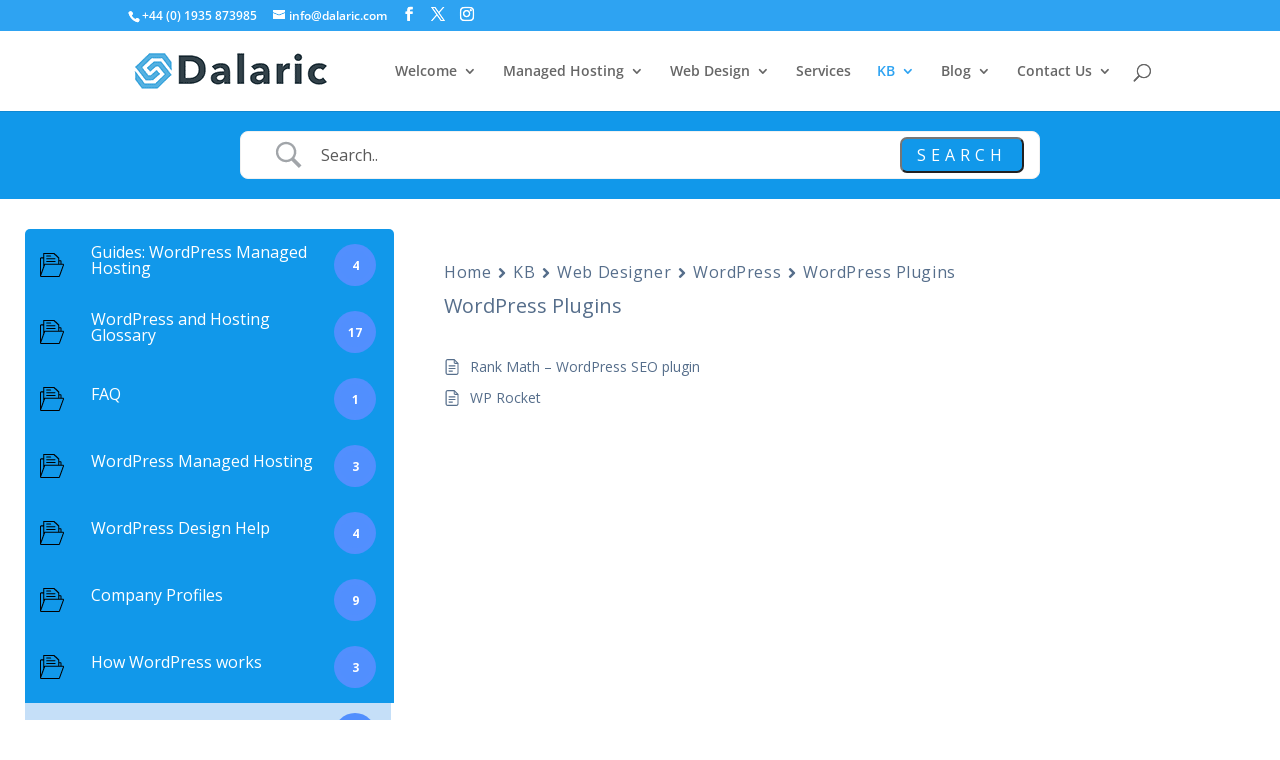

--- FILE ---
content_type: text/css
request_url: https://dalaric.com/wp-content/uploads/eb-style/reusable-blocks/eb-reusable-2938.min.css?ver=641c599223
body_size: 458
content:
/* eb-post-carousel-burwd5m Starts */ .eb-post-carousel-wrapper.eb-post-carousel-burwd5m{ display: block; position: relative; transition: background 0.5s, border 0.5s, border-radius 0.5s, box-shadow 0.5s ; } .eb-post-carousel-wrapper.eb-post-carousel-burwd5m .slick-list { margin: calc(-25px/2); } .eb-post-carousel-wrapper.eb-post-carousel-burwd5m .slick-slide .ebpg-carousel-post-holder { margin: calc(25px/2); height: calc(100% - 25px); } .eb-post-carousel-wrapper.eb-post-carousel-burwd5m .ebpg-post-carousel-column { transition: background 0.5s, border 0.5s, border-radius 0.5s, box-shadow 0.5s ; } // .eb-post-carousel-wrapper.eb-post-carousel-burwd5m .ebpg-post-carousel-column:hover { // // // } .eb-post-carousel-wrapper.eb-post-carousel-burwd5m.style-1 .ebpg-carousel-post-holder::after { border-radius: 10px; } .eb-post-carousel-wrapper.eb-post-carousel-burwd5m .ebpg-entry-thumbnail { margin-top: 0px; margin-right: 0px; margin-left: 0px; margin-bottom: 10px; } .eb-post-carousel-wrapper.eb-post-carousel-burwd5m .ebpg-entry-thumbnail img { height:250px; border-radius: 5px; } .eb-post-carousel-wrapper.eb-post-carousel-burwd5m .ebpg-carousel-post-holder .ebpg-entry-thumbnail:after { background-color: rgba(0 0 0 / 0) } .eb-post-carousel-wrapper.eb-post-carousel-burwd5m .ebpg-carousel-post-holder .ebpg-entry-thumbnail:hover:after, .eb-post-carousel-wrapper.eb-post-carousel-burwd5m.style-4 .ebpg-carousel-post-holder:hover .ebpg-entry-thumbnail:after { background-color: rgba(0 0 0 / 0.5); border-radius: 5px; } .eb-post-carousel-wrapper.eb-post-carousel-burwd5m.style-4 .ebpg-carousel-post-holder:hover .ebpg-entry-thumbnail:after { border-radius: inherit; } .eb-post-carousel-wrapper.eb-post-carousel-burwd5m .ebpg-entry-title { text-align: left; font-size: 18px; margin-top: 0px; margin-right: 0px; margin-left: 0px; margin-bottom: 10px; } .eb-post-carousel-wrapper.eb-post-carousel-burwd5m .ebpg-entry-title a { color: #333333; font-size: 18px; } .eb-post-carousel-wrapper.eb-post-carousel-burwd5m .ebpg-entry-title a:hover { color: #333333; } .eb-post-carousel-wrapper.eb-post-carousel-burwd5m .ebpg-carousel-post-excerpt p { color: #333333; text-align: left; font-size: 14px; margin-top: 0px; margin-right: 0px; margin-left: 0px; margin-bottom: 10px; } .eb-post-carousel-wrapper.eb-post-carousel-burwd5m .ebpg-readmore-btn { text-align: left; } .eb-post-carousel-wrapper.eb-post-carousel-burwd5m .ebpg-readmore-btn a { color: #3d8fd4; background-color: undefined; font-size: 13px; margin-top: 0px; margin-right: 0px; margin-left: 0px; margin-bottom: 10px; padding-top: 0px; padding-right: 0px; padding-left: 0px; padding-bottom: 0px; } .eb-post-carousel-wrapper.eb-post-carousel-burwd5m .ebpg-readmore-btn a:hover { color: #9e9e9e; color: undefined; } .eb-post-carousel-wrapper.eb-post-carousel-burwd5m .ebpg-author-avatar img { border-radius: 50px; } .eb-post-carousel-wrapper.eb-post-carousel-burwd5m .ebpg-posted-on { color: #9e9e9e; font-size: 13px; } .eb-post-carousel-wrapper.eb-post-carousel-burwd5m .ebpg-posted-by { color: #3d8fd4; font-size: 13px; } .eb-post-carousel-wrapper.eb-post-carousel-burwd5m .ebpg-posted-by a { color: #3d8fd4; font-size: 13px; } .eb-post-carousel-wrapper.eb-post-carousel-burwd5m .ebpg-posted-by a:hover { color: #549edc; } .eb-post-carousel-wrapper.eb-post-carousel-burwd5m .ebpg-meta a { color: #d18df1; font-size: 13px; } .eb-post-carousel-wrapper.eb-post-carousel-burwd5m .ebpg-meta a:not(:first-child)::before { background-color: #9e9e9e; } .eb-post-carousel-wrapper.eb-post-carousel-burwd5m .ebpg-meta a:hover { color: #2673FF; } .eb-post-carousel-wrapper.eb-post-carousel-burwd5m .ebpg-meta.ebpg-dynamic-values { color: #333333; background-color: undefined; font-size: 13px; } .eb-post-carousel-wrapper.eb-post-carousel-burwd5m .ebpg-categories-meta a { color: #d18df1; font-size: 13px; } .eb-post-carousel-wrapper.eb-post-carousel-burwd5m .ebpg-categories-meta a:not(:first-child)::before { background-color: #9e9e9e; } .eb-post-carousel-wrapper.eb-post-carousel-burwd5m .ebpg-categories-meta a:hover { color: #2673FF; // background-color: undefined; } .eb-post-carousel-wrapper.eb-post-carousel-burwd5m .ebpg-tags-meta a { color: #d18df1; background-color: #3f6ddc; font-size: 13px; } .eb-post-carousel-wrapper.eb-post-carousel-burwd5m .ebpg-tags-meta a:not(:first-child)::before { background-color: #9e9e9e; } .eb-post-carousel-wrapper.eb-post-carousel-burwd5m .ebpg-tags-meta a:hover { color: #ffffff; background-color: #2d59c3; } .eb-post-carousel-wrapper.eb-post-carousel-burwd5m .ebpg-header-meta { justify-content: left; margin-top: 0px; margin-right: 0px; margin-left: 0px; margin-bottom: 10px; } .eb-post-carousel-wrapper.eb-post-carousel-burwd5m .ebpg-header-meta .ebpg-entry-meta-items { justify-content: left; } .eb-post-carousel-wrapper.eb-post-carousel-burwd5m .ebpg-header-meta .ebpg-author-avatar, .eb-post-carousel-wrapper.eb-post-carousel-burwd5m .ebpg-header-meta .ebpg-entry-meta-items > * { margin-right:10px; } .eb-post-carousel-wrapper.eb-post-carousel-burwd5m .ebpg-footer-meta { justify-content: left; margin-top: 0px; margin-right: 0px; margin-left: 0px; margin-bottom: 10px; } .eb-post-carousel-wrapper.eb-post-carousel-burwd5m .ebpg-footer-meta .ebpg-entry-meta-items { justify-content: left; } .eb-post-carousel-wrapper.eb-post-carousel-burwd5m .ebpg-footer-meta .ebpg-author-avatar, .eb-post-carousel-wrapper.eb-post-carousel-burwd5m .ebpg-footer-meta .ebpg-entry-meta-items > * { margin-right:10px; } .eb-post-carousel-wrapper.eb-post-carousel-burwd5m .slick-prev { left:-25px; } .eb-post-carousel-wrapper.eb-post-carousel-burwd5m .slick-next { right:-25px; } .eb-post-carousel-wrapper.eb-post-carousel-burwd5m .slick-prev i, .eb-post-carousel-wrapper.eb-post-carousel-burwd5m .slick-next i { color: #333333 !important; font-size:20px; } .eb-post-carousel-wrapper.eb-post-carousel-burwd5m .slick-prev:hover i, .eb-post-carousel-wrapper.eb-post-carousel-burwd5m .slick-next:hover i { color: #000000 !important; } .eb-post-carousel-wrapper.eb-post-carousel-burwd5m.eb-slider-dots, .eb-post-carousel-wrapper.eb-post-carousel-burwd5m.slick-dotted.slick-slider{ margin-bottom: calc(35px + 20px); } .eb-post-carousel-wrapper.eb-post-carousel-burwd5m .slick-dots { bottom:-35px; } .eb-post-carousel-wrapper.eb-post-carousel-burwd5m .slick-dots li { margin-right:10px; } .eb-post-carousel-wrapper.eb-post-carousel-burwd5m .slick-dots li button:before { color: #61b6f1 !important; font-size:15px; } .eb-post-carousel-wrapper.eb-post-carousel-burwd5m.dot-style-2 .slick-dots li button:before { background-color: #61b6f1 !important; font-size: 0; width: 15px; height: 15px; } .eb-post-carousel-wrapper.eb-post-carousel-burwd5m.dot-style-3 .slick-dots li button:before { background-color: #61b6f1 !important; font-size: 0; width: 15px; height: 15px; } .eb-post-carousel-wrapper.eb-post-carousel-burwd5m .slick-dots li.slick-active button:before { color: #2673FF !important; } .eb-post-carousel-wrapper.eb-post-carousel-burwd5m.dot-style-2 .slick-dots li.slick-active button:before { background-color: #2673FF !important; } .eb-post-carousel-wrapper.eb-post-carousel-burwd5m.dot-style-3 .slick-dots li.slick-active button:before { background-color: #2673FF !important; width: calc(15px* 2); } .eb-post-carousel-wrapper.eb-post-carousel-burwd5m.dot-style-3 .slick-dots li.slick-active { width: calc(15px* 2); } .eb-post-carousel-wrapper.eb-post-carousel-burwd5m.dot-style-4 .slick-dots li button:before { background-color: #61b6f1 !important; font-size: 0; width: 15px; } .eb-post-carousel-wrapper.eb-post-carousel-burwd5m.dot-style-4 .slick-dots li.slick-active button:before { background-color: #2673FF !important; width: calc(15px); } .eb-post-carousel-wrapper.eb-post-carousel-burwd5m.dot-style-4 .slick-dots li.slick-active { width: calc(15px); } .wp-admin .eb-parent-eb-post-carousel-burwd5m { display: block; opacity: 1; } .eb-parent-eb-post-carousel-burwd5m { display: block; }  @media(max-width: 1024px){ .eb-post-carousel-wrapper.eb-post-carousel-burwd5m .slick-list { margin: calc(-undefinedpx/2); } .eb-post-carousel-wrapper.eb-post-carousel-burwd5m .slick-slide .ebpg-carousel-post-holder { margin: calc(undefinedpx/2); height: calc(100% - undefinedpx); } .eb-post-carousel-wrapper.eb-post-carousel-burwd5m .ebpg-header-meta .ebpg-author-avatar, .eb-post-carousel-wrapper.eb-post-carousel-burwd5m .ebpg-header-meta .ebpg-entry-meta-items > * { } .eb-post-carousel-wrapper.eb-post-carousel-burwd5m .ebpg-footer-meta .ebpg-author-avatar, .eb-post-carousel-wrapper.eb-post-carousel-burwd5m .ebpg-footer-meta .ebpg-entry-meta-items > * { } .eb-post-carousel-wrapper.eb-post-carousel-burwd5m.eb-slider-dots, .eb-post-carousel-wrapper.eb-post-carousel-burwd5m.slick-dotted.slick-slider{ margin-bottom: calc(NaNpx + 20px); } .eb-post-carousel-wrapper.eb-post-carousel-burwd5m.dot-style-2 .slick-dots li button:before { width: undefinedpx; height: undefinedpx; } .eb-post-carousel-wrapper.eb-post-carousel-burwd5m.dot-style-3 .slick-dots li button:before { width: undefinedpx; height: undefinedpx; } .eb-post-carousel-wrapper.eb-post-carousel-burwd5m.dot-style-3 .slick-dots li.slick-active button:before { width: calc(undefinedpx* 2); } .eb-post-carousel-wrapper.eb-post-carousel-burwd5m.dot-style-3 .slick-dots li.slick-active { width: calc(undefinedpx* 2); } .editor-styles-wrapper.wp-embed-responsive .eb-parent-eb-post-carousel-burwd5m { display: block; opacity: 1; } .eb-parent-eb-post-carousel-burwd5m { display: block; } } @media(max-width: 767px){ .eb-post-carousel-wrapper.eb-post-carousel-burwd5m .slick-list { margin: calc(-undefinedpx/2); } .eb-post-carousel-wrapper.eb-post-carousel-burwd5m .slick-slide .ebpg-carousel-post-holder { margin: calc(undefinedpx/2); height: calc(100% - undefinedpx); } .eb-post-carousel-wrapper.eb-post-carousel-burwd5m .ebpg-header-meta .ebpg-author-avatar, .eb-post-carousel-wrapper.eb-post-carousel-burwd5m .ebpg-header-meta .ebpg-entry-meta-items > * { } .eb-post-carousel-wrapper.eb-post-carousel-burwd5m .ebpg-footer-meta .ebpg-author-avatar, .eb-post-carousel-wrapper.eb-post-carousel-burwd5m .ebpg-footer-meta .ebpg-entry-meta-items > * { } .eb-post-carousel-wrapper.eb-post-carousel-burwd5m.eb-slider-dots, .eb-post-carousel-wrapper.eb-post-carousel-burwd5m.slick-dotted.slick-slider{ margin-bottom: calc(NaNpx + 20px); } .eb-post-carousel-wrapper.eb-post-carousel-burwd5m.dot-style-2 .slick-dots li button:before { width: undefinedpx; height: undefinedpx; } .eb-post-carousel-wrapper.eb-post-carousel-burwd5m.dot-style-3 .slick-dots li button:before { width: undefinedpx; height: undefinedpx; } .eb-post-carousel-wrapper.eb-post-carousel-burwd5m.dot-style-3 .slick-dots li.slick-active button:before { width: calc(undefinedpx* 2); } .eb-post-carousel-wrapper.eb-post-carousel-burwd5m.dot-style-3 .slick-dots li.slick-active { width: calc(undefinedpx* 2); } .editor-styles-wrapper.wp-embed-responsive .eb-parent-eb-post-carousel-burwd5m { display: block; opacity: 1; } .eb-parent-eb-post-carousel-burwd5m { display: block; } }/* =eb-post-carousel-burwd5m= Ends */

--- FILE ---
content_type: text/css
request_url: https://dalaric.com/wp-content/uploads/betterdocs-style/reusable-blocks/betterdocs-reusable-307338.min.css?ver=20fdfb1226
body_size: 505
content:
/* eb-post-carousel-zxq57m4 Starts */.eb-post-carousel-wrapper.eb-post-carousel-zxq57m4 { display:block; position:relative; padding-top:0px; padding-right:0px; padding-left:0px; padding-bottom:50px; transition:background 0.5s, border 0.5s, border-radius 0.5s, box-shadow 0.5s }.eb-post-carousel-wrapper.eb-post-carousel-zxq57m4 .slick-list { margin:calc(-25px/2) }.eb-post-carousel-wrapper.eb-post-carousel-zxq57m4 .slick-slide .ebpg-carousel-post-holder { margin:calc(25px/2); height:calc(100% - 25px) }.eb-post-carousel-wrapper.eb-post-carousel-zxq57m4 .ebpg-post-carousel-column { transition:background 0.5s, border 0.5s, border-radius 0.5s, box-shadow 0.5s }.eb-post-carousel-wrapper.eb-post-carousel-zxq57m4 .ebpg-carousel-post-holder { border-radius:10px }.eb-post-carousel-wrapper.eb-post-carousel-zxq57m4 .ebpg-entry-wrapper { padding:20px; border-bottom-right-radius:inherit; border-bottom-left-radius:inherit }.eb-post-carousel-wrapper.eb-post-carousel-zxq57m4 .ebpg-entry-thumbnail { margin-top:0px; margin-right:0px; margin-left:0px; margin-bottom:10px }.eb-post-carousel-wrapper.eb-post-carousel-zxq57m4 .ebpg-entry-thumbnail img { height:200px; border-top-left-radius:9px; border-top-right-radius:9px; border-bottom-left-radius:0px; border-bottom-right-radius:0px }.eb-post-carousel-wrapper.eb-post-carousel-zxq57m4 .ebpg-carousel-post-holder .ebpg-entry-thumbnail:after { background-color:rgba(0 0 0 / 0) }.eb-post-carousel-wrapper.eb-post-carousel-zxq57m4 .ebpg-carousel-post-holder .ebpg-entry-thumbnail:hover:after,.eb-post-carousel-wrapper.eb-post-carousel-zxq57m4.style-4 .ebpg-carousel-post-holder:hover .ebpg-entry-thumbnail:after { background-color:rgba(0 0 0 / 0.5); border-top-left-radius:9px; border-top-right-radius:9px; border-bottom-left-radius:0px; border-bottom-right-radius:0px }.eb-post-carousel-wrapper.eb-post-carousel-zxq57m4.style-4 .ebpg-carousel-post-holder:hover .ebpg-entry-thumbnail:after { border-radius:inherit }.eb-post-carousel-wrapper.eb-post-carousel-zxq57m4 .ebpg-entry-title { text-align:left; font-size:18px; margin-top:0px; margin-right:0px; margin-left:0px; margin-bottom:10px }.eb-post-carousel-wrapper.eb-post-carousel-zxq57m4 .ebpg-entry-title a { color:var(--eb-global-heading-color); font-size:18px }.eb-post-carousel-wrapper.eb-post-carousel-zxq57m4 .ebpg-entry-title a:hover { color:var(--eb-global-link-color) }.eb-post-carousel-wrapper.eb-post-carousel-zxq57m4 .ebpg-carousel-post-excerpt p { color:var(--eb-global-text-color); text-align:left; font-size:14px; margin-top:0px; margin-right:0px; margin-left:0px; margin-bottom:10px }.eb-post-carousel-wrapper.eb-post-carousel-zxq57m4 .ebpg-readmore-btn { text-align:left }.eb-post-carousel-wrapper.eb-post-carousel-zxq57m4 .ebpg-readmore-btn a { color:var(--eb-global-tertiary-color); font-size:13px; margin-top:0px; margin-right:0px; margin-left:0px; margin-bottom:10px; padding-top:0px; padding-right:0px; padding-left:0px; padding-bottom:0px }.eb-post-carousel-wrapper.eb-post-carousel-zxq57m4 .ebpg-readmore-btn a:hover { color:var(--eb-global-secondary-color) }.eb-post-carousel-wrapper.eb-post-carousel-zxq57m4 .ebpg-author-avatar img { border-radius:50px }.eb-post-carousel-wrapper.eb-post-carousel-zxq57m4 .ebpg-posted-on { color:#d18df1; font-size:13px }.eb-post-carousel-wrapper.eb-post-carousel-zxq57m4 .ebpg-posted-by { color:var(--eb-global-secondary-color); font-size:13px }.eb-post-carousel-wrapper.eb-post-carousel-zxq57m4 .ebpg-posted-by a { color:var(--eb-global-secondary-color); font-size:13px }.eb-post-carousel-wrapper.eb-post-carousel-zxq57m4 .ebpg-posted-by a:hover { color:var(--eb-global-primary-color) }.eb-post-carousel-wrapper.eb-post-carousel-zxq57m4 .ebpg-meta a { color:var(--eb-global-text-color); font-size:13px }.eb-post-carousel-wrapper.eb-post-carousel-zxq57m4 .ebpg-meta a:not(:first-child)::before { background-color:#9e9e9e }.eb-post-carousel-wrapper.eb-post-carousel-zxq57m4 .ebpg-meta a:hover { color:var(--eb-global-text-color) }.eb-post-carousel-wrapper.eb-post-carousel-zxq57m4 .ebpg-meta.ebpg-dynamic-values { color:#333333; font-size:13px }.eb-post-carousel-wrapper.eb-post-carousel-zxq57m4 .ebpg-categories-meta a { color:var(--eb-global-button-text-color); font-size:13px }.eb-post-carousel-wrapper.eb-post-carousel-zxq57m4 .ebpg-categories-meta a:not(:first-child)::before { background-color:var(--eb-global-secondary-text-color) }.eb-post-carousel-wrapper.eb-post-carousel-zxq57m4 .ebpg-categories-meta a:hover { color:var(--eb-global-button-text-color) }.eb-post-carousel-wrapper.eb-post-carousel-zxq57m4 .ebpg-tags-meta a { color:var(--eb-global-button-text-color); background-color:var(--eb-global-tertiary-color); font-size:13px }.eb-post-carousel-wrapper.eb-post-carousel-zxq57m4 .ebpg-tags-meta a:not(:first-child)::before { background-color:var(--eb-global-secondary-color) }.eb-post-carousel-wrapper.eb-post-carousel-zxq57m4 .ebpg-tags-meta a:hover { color:var(--eb-global-button-text-color); background-color:var(--eb-global-secondary-color) }.eb-post-carousel-wrapper.eb-post-carousel-zxq57m4 .ebpg-header-meta { justify-content:left; margin-top:0px; margin-right:0px; margin-left:0px; margin-bottom:10px }.eb-post-carousel-wrapper.eb-post-carousel-zxq57m4 .ebpg-header-meta .ebpg-entry-meta-items { justify-content:left }.eb-post-carousel-wrapper.eb-post-carousel-zxq57m4 .ebpg-header-meta .ebpg-author-avatar,.eb-post-carousel-wrapper.eb-post-carousel-zxq57m4 .ebpg-header-meta .ebpg-entry-meta-items > * { margin-right:10px }.eb-post-carousel-wrapper.eb-post-carousel-zxq57m4 .ebpg-footer-meta { justify-content:left; margin-top:0px; margin-right:0px; margin-left:0px; margin-bottom:0px }.eb-post-carousel-wrapper.eb-post-carousel-zxq57m4 .ebpg-footer-meta .ebpg-entry-meta-items { justify-content:left }.eb-post-carousel-wrapper.eb-post-carousel-zxq57m4 .ebpg-footer-meta .ebpg-author-avatar,.eb-post-carousel-wrapper.eb-post-carousel-zxq57m4 .ebpg-footer-meta .ebpg-entry-meta-items > * { margin-right:10px }.eb-post-carousel-wrapper.eb-post-carousel-zxq57m4 .slick-prev { left:-25px }.eb-post-carousel-wrapper.eb-post-carousel-zxq57m4 .slick-next { right:-25px }.eb-post-carousel-wrapper.eb-post-carousel-zxq57m4 .slick-prev i,.eb-post-carousel-wrapper.eb-post-carousel-zxq57m4 .slick-next i { color:var(--eb-global-secondary-color) !important; font-size:20px }.eb-post-carousel-wrapper.eb-post-carousel-zxq57m4 .slick-prev:hover i,.eb-post-carousel-wrapper.eb-post-carousel-zxq57m4 .slick-next:hover i { color:var(--eb-global-primary-color) !important }.eb-post-carousel-wrapper.eb-post-carousel-zxq57m4.eb-slider-dots,.eb-post-carousel-wrapper.eb-post-carousel-zxq57m4.slick-dotted.slick-slider { margin-bottom:calc(35px + 20px) }.eb-post-carousel-wrapper.eb-post-carousel-zxq57m4 .slick-dots { bottom:-35px }.eb-post-carousel-wrapper.eb-post-carousel-zxq57m4 .slick-dots li { margin-right:10px }.eb-post-carousel-wrapper.eb-post-carousel-zxq57m4 .slick-dots li button:before { color:var(--eb-global-secondary-color) !important; font-size:15px }.eb-post-carousel-wrapper.eb-post-carousel-zxq57m4.dot-style-2 .slick-dots li button:before { background-color:var(--eb-global-secondary-color) !important; font-size:0; width:15px; height:15px }.eb-post-carousel-wrapper.eb-post-carousel-zxq57m4.dot-style-3 .slick-dots li button:before { background-color:var(--eb-global-secondary-color) !important; font-size:0; width:15px; height:15px }.eb-post-carousel-wrapper.eb-post-carousel-zxq57m4 .slick-dots li.slick-active button:before { color:var(--eb-global-primary-color) !important }.eb-post-carousel-wrapper.eb-post-carousel-zxq57m4.dot-style-2 .slick-dots li.slick-active button:before { background-color:var(--eb-global-primary-color) !important }.eb-post-carousel-wrapper.eb-post-carousel-zxq57m4.dot-style-3 .slick-dots li.slick-active button:before { background-color:var(--eb-global-primary-color) !important; width:calc(15px* 2) }.eb-post-carousel-wrapper.eb-post-carousel-zxq57m4.dot-style-3 .slick-dots li.slick-active { width:calc(15px* 2) }.eb-post-carousel-wrapper.eb-post-carousel-zxq57m4.dot-style-4 .slick-dots li button:before { background-color:var(--eb-global-secondary-color) !important; font-size:0; width:15px }.eb-post-carousel-wrapper.eb-post-carousel-zxq57m4.dot-style-4 .slick-dots li.slick-active button:before { background-color:var(--eb-global-primary-color) !important; width:calc(15px) }.eb-post-carousel-wrapper.eb-post-carousel-zxq57m4.dot-style-4 .slick-dots li.slick-active { width:calc(15px) }.wp-admin .eb-parent-eb-post-carousel-zxq57m4 { display:block; opacity:1 }.eb-parent-eb-post-carousel-zxq57m4 { display:block } @media(max-width: 1024px){.eb-post-carousel-wrapper.eb-post-carousel-zxq57m4 .slick-list { margin:calc(-undefinedpx/2) }.eb-post-carousel-wrapper.eb-post-carousel-zxq57m4 .slick-slide .ebpg-carousel-post-holder { margin:calc(undefinedpx/2); height:calc(100% - undefinedpx) }.eb-post-carousel-wrapper.eb-post-carousel-zxq57m4 .ebpg-carousel-post-holder { border-radius:10px }.eb-post-carousel-wrapper.eb-post-carousel-zxq57m4 .ebpg-entry-wrapper { border-bottom-right-radius:inherit; border-bottom-left-radius:inherit }.eb-post-carousel-wrapper.eb-post-carousel-zxq57m4.eb-slider-dots,.eb-post-carousel-wrapper.eb-post-carousel-zxq57m4.slick-dotted.slick-slider { margin-bottom:calc(NaNpx + 20px) }.eb-post-carousel-wrapper.eb-post-carousel-zxq57m4.dot-style-3 .slick-dots li.slick-active button:before { width:calc(undefinedpx* 2) }.eb-post-carousel-wrapper.eb-post-carousel-zxq57m4.dot-style-3 .slick-dots li.slick-active { width:calc(undefinedpx* 2) }.editor-styles-wrapper.wp-embed-responsive .eb-parent-eb-post-carousel-zxq57m4 { display:block; opacity:1 }.eb-parent-eb-post-carousel-zxq57m4 { display:block }} @media(max-width: 767px){.eb-post-carousel-wrapper.eb-post-carousel-zxq57m4 .slick-list { margin:calc(-undefinedpx/2) }.eb-post-carousel-wrapper.eb-post-carousel-zxq57m4 .slick-slide .ebpg-carousel-post-holder { margin:calc(undefinedpx/2); height:calc(100% - undefinedpx) }.eb-post-carousel-wrapper.eb-post-carousel-zxq57m4.eb-slider-dots,.eb-post-carousel-wrapper.eb-post-carousel-zxq57m4.slick-dotted.slick-slider { margin-bottom:calc(NaNpx + 20px) }.eb-post-carousel-wrapper.eb-post-carousel-zxq57m4.dot-style-3 .slick-dots li.slick-active button:before { width:calc(undefinedpx* 2) }.eb-post-carousel-wrapper.eb-post-carousel-zxq57m4.dot-style-3 .slick-dots li.slick-active { width:calc(undefinedpx* 2) }.eb-post-carousel-wrapper.eb-post-carousel-zxq57m4.eb-dot-style-modern-1 .slick-dots li button:before,.eb-post-carousel-wrapper.eb-post-carousel-zxq57m4.eb-dot-style-modern-2 .slick-dots li button:before,.eb-post-carousel-wrapper.eb-post-carousel-zxq57m4.eb-dot-style-modern-3 .slick-dots li button:before { background-color:var(--eb-global-secondary-color) !important; font-size:0 }.eb-post-carousel-wrapper.eb-post-carousel-zxq57m4.eb-dot-style-modern-1 .slick-dots li.slick-active button:before,.eb-post-carousel-wrapper.eb-post-carousel-zxq57m4.eb-dot-style-modern-2 .slick-dots li.slick-active button:before,.eb-post-carousel-wrapper.eb-post-carousel-zxq57m4.eb-dot-style-modern-3 .slick-dots li.slick-active button:before { background-color:var(--eb-global-primary-color) !important }.editor-styles-wrapper.wp-embed-responsive .eb-parent-eb-post-carousel-zxq57m4 { display:block; opacity:1 }.eb-parent-eb-post-carousel-zxq57m4 { display:block }}/* =eb-post-carousel-zxq57m4= Ends */

--- FILE ---
content_type: text/css
request_url: https://dalaric.com/wp-content/et-cache/global/et-divi-customizer-global.min.css?ver=1751542581
body_size: 146
content:
.post-list li{margin-bottom:20px}.et_pb_contact_form{color:#ffffff;font-size:16px;text-align:center}.post p{line-height:2em}.entry-content li{margin-bottom:30px}#top-menu li li a{border:1px solid #01426A;margin-bottom:15px;text-align:center;width:260px}#top-menu li li a:hover{color:#ffffff;background:#01426A;opacity:1!important}.nav li ul{border-top:0px solid #3e007f;margin-top:-20px;width:300px}.nav li li ul{left:300px}.nav li.et-reverse-direction-nav li ul{right:300px}.et_mobile_menu{border-top:0px solid #2ea3f2}.et_mobile_menu li a{}.et_mobile_menu li a:hover,.nav ul li a:hover{background-color:#01426A;color:#ffffff;opacity:1}#main-header .et_mobile_menu .menu-item-has-children>a{position:relative}#main-header .et_mobile_menu .menu-item-has-children>a:after{font-family:'ETmodules';text-align:center;speak:none;font-weight:normal;font-variant:normal;text-transform:none;-webkit-font-smoothing:antialiased;position:absolute}#main-header .et_mobile_menu .menu-item-has-children>a:after{font-size:16px;content:'\4c';top:13px;right:10px}#main-header .et_mobile_menu .menu-item-has-children.visible>a:after{content:'\4d'}#main-header .et_mobile_menu ul.sub-menu{display:none!important;visibility:hidden!important;transition:all 1.5s ease-in-out}#main-header .et_mobile_menu .visible>ul.sub-menu{display:block!important;visibility:visible!important}.widgettitle{font-size:18px;padding-bottom:10px;border-bottom:solid 2px #01426a;margin-bottom:10px}.et_pb_sidebar_0 .et_pb_widget{margin-bottom:12%!important}.et_pb_widget ul li{background-color:#c5dff8;padding:10px}.entry-title{padding-bottom:10px}ol.lower-roman{list-style:lower-roman;padding-left:2em}